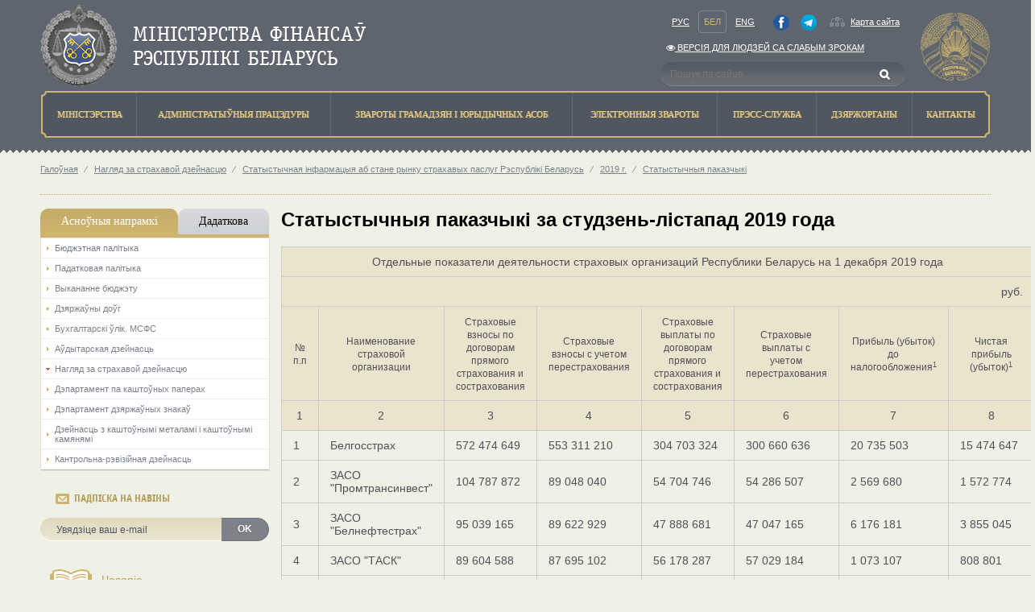

--- FILE ---
content_type: text/html; charset=utf-8
request_url: https://www.minfin.gov.by/be/supervision/stat/2019/stat/1b4b866e07874f0d.html
body_size: 43076
content:
<!DOCTYPE html>
<html lang="be">
<head>
    <meta http-equiv="X-UA-Compatible" content="IE=Edge" />
    <script src="/Scripts/vendors/jquery/jquery-1.9.1.js"></script>
<script src="/Scripts/vendors/jquery/jquery.ajaxform.js"></script>
<script src="/Scripts/vendors/jquery/jquery.cookie.js"></script>
<script src="/Scripts/vendors/jquery/jquery.unobtrusive-ajax.js"></script>

    <script src="/Scripts/vendors/jquery/jquery-ui-1.9.2.js"></script>
<script src="/Scripts/vendors/jquery/jquery.ui.datepicker-en.js"></script>
<script src="/Scripts/vendors/jquery/jquery.ui.datepicker-be.js"></script>
<script src="/Scripts/vendors/jquery/jquery.ui.datepicker-ru.js"></script>
<script src="/Scripts/vendors/jquery/jquery.ui.timepicker.addon.js"></script>
<script src="/Scripts/vendors/jquery/jquery.ui.timepicker.addon-ru.js"></script>

    <script src="/Scripts/vendors/bootstrap/bootstrap.js"></script>
<script src="/Scripts/vendors/modernizr/modernizr-2.8.3.js"></script>
<script src="/Scripts/vendors/alertify/alertify.source.js"></script>
<script src="/Scripts/vendors/globalize/globalize.js"></script>
<script src="/Scripts/vendors/globalize/globalize.culture.ru-RU.js"></script>
<script src="/Scripts/local/minfin.js"></script>
<script src="/Scripts/local/video-player.js"></script>
<script src="/scripts/vendors/fotorama/fotorama.js"></script>
<script src="/scripts/vendors/highcharts/highstock.js"></script>
<script src="/scripts/vendors/highcharts/highcharts-defaults.js"></script>
<script src="/scripts/vendors/typeahead.js/typeahead.bundle.min.js"></script>
<script src="/scripts/vendors/bootstrap-tagsinput/bootstrap-tagsinput.js"></script>

    <script src="/Scripts/vendors/jquery/jquery.validate.js"></script>
<script src="/Scripts/vendors/jquery/jquery.validate.unobtrusive.js"></script>
<script src="/Scripts/vendors/jquery/jquery.unobtrusive-ajax.js"></script>
<script src="/Scripts/vendors/globalize/datetime.validator.js"></script>

<meta charset="utf-8" />
<meta http-equiv="X-UA-Compatible" content="IE=edge">
<title>
    Статыстычныя паказчыкі за студзень-лістапад 2019 года - Міністэрства фінансаў Рэспублікі Беларусь

</title>
<link rel="shortcut icon" type="image/x-icon" href="/favicon.ico" />
<link href="https://www.minfin.gov.by/ru/supervision/stat/2019/stat/1b4b866e07874f0d.html" hreflang="ru" rel="alternate"></link>
<link href="https://www.minfin.gov.by/be/supervision/stat/2019/stat/1b4b866e07874f0d.html" hreflang="be" rel="alternate"></link>
<link title="Міністэрства фінансаў Рэспублікі Беларусь: Навіны" type="application/rss+xml" rel="alternate" href="/public/be/rss/" />

<link href="/Content/styles/bootstrap/bootstrap.css" rel="stylesheet" />
<link href="/Content/styles/bootstrap/bootstrap-noresponsive.css" rel="stylesheet" />
<link href="/Content/styles/bootstrap/bootstrap-datetimepicker.min.css" rel="stylesheet" />
<link href="/Content/styles/font-awesome/font-awesome.css" rel="stylesheet" />
<link href="/Content/styles/jqueryui/custom-theme/jquery-ui-1.10.3.custom.css" rel="stylesheet" />
<link href="/Content/styles/jqGrid/ui.jqgrid.css" rel="stylesheet" />
<link href="/Content/styles/jqGrid/ui.jqgrid.custom.css" rel="stylesheet" />
<link href="/Content/styles/select2/select2.css" rel="stylesheet" />
<link href="/Content/styles/select2/select2-bootstrap.css" rel="stylesheet" />
<link href="/Content/styles/datepicker.css" rel="stylesheet" />
<link href="/Content/styles/alertify/alertify.core.css" rel="stylesheet" />
<link href="/Content/styles/alertify/alertify.default.css" rel="stylesheet" />
<link href="/Content/styles/alertify/alertify.bootstrap.css" rel="stylesheet" />
<link href="/Scripts/vendors/jstree/themes/default/style.css" rel="stylesheet" />
<link href="/Scripts/vendors/fotorama/fotorama.css" rel="stylesheet" />
<link href="/Scripts/vendors/fotorama/fotorama-custom.css" rel="stylesheet" />
<link href="/Scripts/vendors/jstree/jstree-multiline.css" rel="stylesheet" />
<link href="/Content/styles/fromBELVEB/UserProfile.css" rel="stylesheet" />
<link href="/Content/styles/fromCIRC/Templates.css" rel="stylesheet" />
<link href="/Scripts/vendors/bootstrap-tagsinput/bootstrap-tagsinput.min.css" rel="stylesheet">
<link href="/Scripts/vendors/typeahead.js/typeahead.styling.min.css" rel="stylesheet">
    <link href="/Content/styles/minfin/minfin.css" rel="stylesheet" />
    <link href="/Content/styles/minfin/contacts.css" rel="stylesheet">
</head>
<body>
    <header style="-moz-min-width: 1150px; -ms-min-width: 1150px; -o-min-width: 1150px; -webkit-min-width: 1150px; min-width: 1150px">

<style>
    #header-container .row {
        margin-bottom: 0;
    }

    .special-version {
        padding: 0 !important;
    }
</style>

<div class="container" id="header-container">
    <div class="row">
        <div class="col-xs-12">
            <span class="logo pull-left">
                <a href="/be/">
                    <img src="/Content/img/logo_be.png" alt="Міністэрства фінансаў Рэспублікі Беларусь" />
                </a>
            </span>
            <div class="b-nav pull-right">
                <div class="row">
                    <div class="col-xs-12">
                        <div class="row">
                            <div class="col-xs-9">
                                <div class="navside" style="padding-right: 7px;display: flex;justify-content: space-between;padding-bottom: 2px">
                                    <div class="lang">
                                        <a class="navside_item" href="/ru/supervision/stat/2019/stat/1b4b866e07874f0d.html">Рус</a>
                                        <a class="current navside_item" href="/be/supervision/stat/2019/stat/1b4b866e07874f0d.html">Бел</a>
                                        <a class="navside_item" href="/en/supervision/stat/2019/stat/1b4b866e07874f0d.html">Eng</a>
                                    </div>
                                    <div>
                                            <a href="https://www.facebook.com/people/%D0%9C%D0%B8%D0%BD%D0%B8%D1%81%D1%82%D0%B5%D1%80%D1%81%D1%82%D0%B2%D0%BE-%D1%84%D0%B8%D0%BD%D0%B0%D0%BD%D1%81%D0%BE%D0%B2-%D0%A0%D0%B5%D1%81%D0%BF%D1%83%D0%B1%D0%BB%D0%B8%D0%BA%D0%B8-%D0%91%D0%B5%D0%BB%D0%B0%D1%80%D1%83%D1%81%D1%8C/100064789416035/" class="navside_item" style="height: 20px;;padding-right: 1px;" target="_blank"><img alt="facebook" src="/Content/img/facebook.png" style="height: 20px" /></a>
                                    </div>
                                    <div>
                                            <a href="https://t.me/minfinrb/" class="navside_item" style="height: 20px;  padding-left: 1px;" target="_blank"><img alt="telegram" src="/Content/img/telegram.png" style="height: 20px;" /></a>
                                    </div>
                                    <div class="">
                                        <a href="/public/be/home/sitemap/" class="map">Карта сайта</a>
                                       
                                    </div>
                                </div>
                            </div>
                        </div>
                            <div class="row">
                                <div class="col-xs-9" style="padding-bottom: 4px">
                                    <div class="navside special-version">
                                        <a class="navside_item" href="/special/be/"><i class="fa fa-eye" aria-hidden="true"></i> Версiя для людзей са слабым зрокам</a>
                                    </div>
                                </div>
                            </div>
                        <div class="row">
                            <div class="col-xs-9">
                                <div class="b-search">
<form action="/public/be/search/" method="get">                                        <input type="search" value="" class="search-control" placeholder="Пошук па сайце" name="q" pattern="[^<>]*" />
                                        <input class="submit" type="submit" value="" />
</form>                                </div>
                            </div>
                        </div>
                    </div>
                </div>
            </div>
        </div>
        <div class="col-xs-12">
            <div class="menu">
<table class="b-header_menu_table">
    <tr>
                <td class="">
                    <a href="/be/ministry/" title="Мiнiстэрства">
                        <span>Мiнiстэрства</span>
                    </a>
                </td>
                <td class="">
                    <a href="/be/administrative_procedures/" title="Адмiнiстратыўныя працэдуры">
                        <span>Адмiнiстратыўныя працэдуры</span>
                    </a>
                </td>
                <td class="">
                    <a href="/be/treatment/" title="Звароты грамадзян i юрыдычных асоб">
                        <span>Звароты грамадзян i юрыдычных асоб</span>
                    </a>
                </td>
                <td class="">
                    <a href="/be/treatmentnew/" title="Электронныя звароты">
                        <span>Электронныя звароты</span>
                    </a>
                </td>
                <td class="">
                    <a href="/be/press_service/" title="Прэсс-служба">
                        <span>Прэсс-служба</span>
                    </a>
                </td>
                <td>
                    <a href="http://president.gov.by/be/gosorgany" title="Дзяржорганы">
                        <span>Дзяржорганы</span>
                    </a>
                </td>
                <td class="">
                    <a href="/be/contact/" title="Кантакты">
                        <span>Кантакты</span>
                    </a>
                </td>
    </tr>
</table>
            </div>
        </div>
    </div>
</div>
<div class="l-header_triangle"></div>
    </header>
    <div class="container l-body">
        
        <p class="crumbs">
                            <a href="/be/">Галоўная</a>
                        <span> ⁄</span>
                                <a href="/be/supervision/">Нагляд за страхавой дзейнасцю</a>
                        <span> ⁄</span>
                                <a href="/be/supervision/stat/">Статыстычная інфармацыя аб стане рынку страхавых паслуг Рэспублікі Беларусь</a>
                        <span> ⁄</span>
                                <a href="/be/supervision/stat/2019/">2019 г.</a>
                        <span> ⁄</span>
                                <a href="/be/supervision/stat/2019/stat/">Статыстычныя паказчыкі</a>
        </p>

    </div>
    <div class="container main-content relative" style="min-height: 600px;-moz-min-width: 1150px; -ms-min-width: 1150px; -o-min-width: 1150px; -webkit-min-width: 1150px; min-width: 1150px;">
        <div class="row">
            <div class="col-xs-3">
<div class="leftmenu-tabs">
    <ul class="nav nav-tabs nav-justified" role="tablist">
            <li class="active">
                <a class="text-center" href="#150" role="tab" data-toggle="tab">Асноўныя напрамкi</a>
            </li>
            <li class="">
                <a class="text-center" href="#143" role="tab" data-toggle="tab">Дадаткова</a>
            </li>
    </ul>
    <div class="tab-content">
            <div class="tab-pane active" id="150">
                    <ul class="list-unstyled tab-list">
                        <li class="">
                                    <a href="/be/budgetary_policy/">
                                        Бюджэтная палiтыка
                                    </a>
                        </li>
                    </ul>
                    <ul class="list-unstyled tab-list">
                        <li class="">
                                    <a href="/be/tax_policy/">
                                        Падатковая палітыка
                                    </a>
                        </li>
                    </ul>
                    <ul class="list-unstyled tab-list">
                        <li class="">
                                    <a href="/be/budget_execution/">
                                        Выкананне бюджэту
                                    </a>
                        </li>
                    </ul>
                    <ul class="list-unstyled tab-list">
                        <li class="">
                                    <a href="/be/public_debt/">
                                        Дзяржаўны доўг
                                    </a>
                        </li>
                    </ul>
                    <ul class="list-unstyled tab-list">
                        <li class="">
                                    <a href="/be/accounting/">
                                        Бухгалтарскі ўлік. МСФС
                                    </a>
                        </li>
                    </ul>
                    <ul class="list-unstyled tab-list">
                        <li class="">
                                    <a href="/be/auditor_activities/">
                                        Аўдытарская дзейнасць
                                    </a>
                        </li>
                    </ul>
                    <ul class="list-unstyled tab-list">
                        <li class="open">
                                    <a href="/be/supervision/">
                                        Нагляд за страхавой дзейнасцю
                                    </a>
                        </li>
                    </ul>
                    <ul class="list-unstyled tab-list">
                        <li class="">
                                    <a href="/be/securities_department/">
                                        Дэпартамент па каштоўных паперах
                                    </a>
                        </li>
                    </ul>
                    <ul class="list-unstyled tab-list">
                        <li class="">
                                    <a href="/be/gosznak/">
                                        Дэпартамент дзяржаўных знакаў
                                    </a>
                        </li>
                    </ul>
                    <ul class="list-unstyled tab-list">
                        <li class="">
                                    <a href="/be/activities_jewels/">
                                        Дзейнасць з каштоўнымі металамі і каштоўнымі камянямі
                                    </a>
                        </li>
                    </ul>
                    <ul class="list-unstyled tab-list">
                        <li class="">
                                    <a href="/be/auditing_activities/">
                                        Кантрольна-рэвізійная дзейнасць
                                    </a>
                        </li>
                    </ul>
            </div>
            <div class="tab-pane " id="143">
                    <ul class="list-unstyled tab-list">
                        <li class="">
                                    <a href="/be/sdds/">
                                        Спецыяльны стандарт распаўсюджвання дадзеных
                                    </a>
                        </li>
                    </ul>
                    <ul class="list-unstyled tab-list">
                        <li class="">
                                    <a href="/be/gfs/">
                                        Статыстыка дзаржаўных фінансаў
                                    </a>
                        </li>
                    </ul>
                    <ul class="list-unstyled tab-list">
                        <li class="">
                                    <a href="/be/show/">
                                        Дзейнасць па арганізацыі і правядзенню латарэй і электронных інтээрактыўных гульняў
                                    </a>
                        </li>
                    </ul>
                    <ul class="list-unstyled tab-list">
                        <li class="">
                                    <a href="/be/articles_inner/">
                                        Інструкцыя аб працы з электроннымі дакументамі ў АСФР
                                    </a>
                        </li>
                    </ul>
                    <ul class="list-unstyled tab-list">
                        <li class="">
                                <a href="https://pravo.by/document/?guid=2012&amp;oldDoc=2011-3/2011-3(020-026).pdf&amp;oldDocPage=1">
                                    Дырэктыва Прэзідэнта Рэспублікі Беларусь ад 31 снежня 2010 г. №4 &#171;Аб развіцці прадпрымальніцкай ініцыятывы і стымуляванні дзелавой актыўнасці ў Рэспубліцы Беларусь&#187;
                                </a>
                        </li>
                    </ul>
                    <ul class="list-unstyled tab-list">
                        <li class="">
                                <a href="https://pravo.by/document/?guid=12551&amp;p0=P924v0005">
                                    Канцэпцыя нацыянальнай бяспекі Рэспублікі Беларусь
                                </a>
                        </li>
                    </ul>
                    <ul class="list-unstyled tab-list">
                        <li class="">
                                    <a href="/be/report/">
                                        Рэалiзацыя праектаў па рэфармаваннi сiстэмы кiравання госфiнансамi Рэспублiкi Беларусь
                                    </a>
                        </li>
                    </ul>
                    <ul class="list-unstyled tab-list">
                        <li class="">
                                    <a href="/be/forms/">
                                        Пералік форм ведамаснай справаздачнасці (ТНПА)
                                    </a>
                        </li>
                    </ul>
                    <ul class="list-unstyled tab-list">
                        <li class="">
                                    <a href="/be/typical_violations_law/">
                                        Тыповыя парушэнні заканадаўства
                                    </a>
                        </li>
                    </ul>
                    <ul class="list-unstyled tab-list">
                        <li class="">
                                <a href="http://minjust.gov.by/ru/egr/registration-and-liquidation/publication/db/">
                                    Звесткі аб ліквідацыі суб&#39;ектаў гаспадарання
                                </a>
                        </li>
                    </ul>
                    <ul class="list-unstyled tab-list">
                        <li class="">
                                <a href="https://bankrot.gov.by/">
                                    Адзіны дзяржаўны рэестр звестак аб банкруцтве
                                </a>
                        </li>
                    </ul>
                    <ul class="list-unstyled tab-list">
                        <li class="">
                                    <a href="/be/uslugi/">
                                        Электронныя паслугі
                                    </a>
                        </li>
                    </ul>
                    <ul class="list-unstyled tab-list">
                        <li class="">
                                    <a href="/be/prev_inc_leg/">
                                        Прадухіленне легалізацыі даходаў, атрыманых злачынным шляхам, фінансавання тэрарыстычнай дзейнасці і фінансавання распаўсюджвання зброі масавага паражэння (ПАД / ФТ)
                                    </a>
                        </li>
                    </ul>
            </div>
    </div>
</div>


<div class="widget subscribe">
    <p class="widget-heading">Падпіска на навіны</p>
    <div class="row">
        <div class="col-xs-12">
<form action="/public/be/subscription/" method="post">                <div class="input-group">
                    <input class="form-control" type="email" name="email" placeholder="Увядзіце ваш e-mail" />
                    <span class="input-group-btn">
                        <button type="submit" class="btn btn-primary">OK</button>
                    </span>
                </div>
</form>        </div>
    </div>
</div>


    <div class="left-banners">
            <div style="display: flex;               /* establish flex container */
    align-items: center;" class="left-banner clearfix">
                <a style="float: left; width: 60px;">
                    <img class="banner-image" alt="" />
                    
                </a>
                
                <a style="float:left;padding-left:0px; width: 300px;">

                    
                </a>
            </div>
            <div style="display: flex;               /* establish flex container */
    align-items: center;" class="left-banner clearfix">
                <a style="float: left; width: 60px;" href="/be/journal/">
                    <img  src="\Content\img\left_banners\left_ban1.png" class="banner-image" alt="" />
                    
                </a>
                
                <a style="float:left;padding-left:0px; width: 300px;" href="/be/journal/">

                    Часопіс<br>«Фінансы, Улік, Аўдыт»
                </a>
            </div>
            <div style="display: flex;               /* establish flex container */
    align-items: center;" class="left-banner clearfix">
                <a style="float: left; width: 60px;" href="/be/center_excellence/">
                    <img  src="\Content\img\left_banners\left_uc.png" class="banner-image" alt="" />
                    
                </a>
                
                <a style="float:left;padding-left:0px; width: 300px;" href="/be/center_excellence/">

                    Цэнтр павышэння кваліфікацыі
                </a>
            </div>
            <div style="display: flex;               /* establish flex container */
    align-items: center;" class="left-banner clearfix">
                <a style="float: left; width: 60px;" href="https://t.me/minfinrb/">
                    <img  src="\Content\img\left_banners\qrcode_small.png" class="banner-image" alt="" />
                    
                </a>
                
                <a style="float:left;padding-left:0px; width: 300px;" href="https://t.me/minfinrb/">

                    Telegram-канал Мінфін Беларусі
                </a>
            </div>
    </div>

            </div>
            <div class="col-xs-9">



                


<style>
    /*.document p { margin: 0!important; }*/
    .document p:not(.publishDate) + p, .document p + table {
        margin-top: 17px !important;
    }

    .video-controls {
        margin-top: 17px;
        margin-bottom: 17px;
    }

    .border_yes, .border_yes td, .border_yes th, .border_yes tr {
        border: 1px solid #cccdc7 !important;
    }
</style>

<link href="/Scripts/vendors/video-js/video-js.css" rel="stylesheet">
<script src="/Scripts/vendors/video-js/video.js"></script>
<link href="/Content/styles/minfin/calculatorPage/Calc.css" rel="stylesheet" />

<h1>Статыстычныя паказчыкі за студзень-лістапад 2019 года</h1>
<div itemscope itemtype="http://schema.org/CreativeWork" class="document" >
    <meta itemprop="inLanguage" content="be" />
    <time itemprop="datePublished" class="hidden" datetime="2020-01-09T15:41:00"></time>
    <div class="extent clearfix">
        <div itemprop="text">
            <div class="document-content">
                                                <table class="border_yes" border="1" cellpadding="0" cellspacing="0" class="border_yes">
	<tbody>
		<tr align="center" bgcolor="#eae3cd">
			<td colspan="8">Отдельные показатели деятельности страховых организаций Республики Беларусь на 1 декабря 2019 года</td>
		</tr>
		<tr align="right" bgcolor="#eae3cd">
			<td colspan="8">руб.</td>
		</tr>
		<tr align="center" bgcolor="#eae3cd">
			<td><span style="font-size: smaller">№ п.п</span></td>
			<td><span style="font-size: smaller">Наименование страховой организации</span></td>
			<td><span style="font-size: smaller">Страховые взносы по договорам прямого страхования и сострахования</span></td>
			<td><span style="font-size: smaller">Страховые взносы с учетом перестрахования</span></td>
			<td><span style="font-size: smaller">Страховые выплаты по договорам прямого страхования и сострахования</span></td>
			<td><span style="font-size: smaller">Страховые выплаты с учетом перестрахования</span></td>
			<td><span style="font-size: smaller">Прибыль (убыток) до налогообложения<sup>1</sup></span></td>
			<td><span style="font-size: smaller">Чистая прибыль (убыток)<sup>1</sup></span></td>
		</tr>
		<tr align="center" bgcolor="#eae3cd">
			<td>1</td>
			<td>2</td>
			<td>3</td>
			<td>4</td>
			<td>5</td>
			<td>6</td>
			<td>7</td>
			<td>8</td>
		</tr>
		<tr>
			<td align="left">1</td>
			<td>Белгосстрах</td>
			<td>572&nbsp;474&nbsp;649</td>
			<td>553&nbsp;311&nbsp;210</td>
			<td>304&nbsp;703&nbsp;324</td>
			<td>300&nbsp;660&nbsp;636</td>
			<td>20&nbsp;735&nbsp;503</td>
			<td>15&nbsp;474&nbsp;647</td>
		</tr>
		<tr>
			<td align="left">2</td>
			<td>ЗАСО &quot;Промтрансинвест&quot;</td>
			<td>104 787 872</td>
			<td>89 048 040</td>
			<td>54 704 746</td>
			<td>54 286 507</td>
			<td>2 569 680</td>
			<td>1 572 774</td>
		</tr>
		<tr>
			<td align="left">3</td>
			<td>ЗАСО &quot;Белнефтестрах&quot;</td>
			<td>95 039 165</td>
			<td>89 622 929</td>
			<td>47 888 681</td>
			<td>47 047 165</td>
			<td>6 176 181</td>
			<td>3 855 045</td>
		</tr>
		<tr>
			<td align="left">4</td>
			<td>ЗАСО &quot;ТАСК&quot;</td>
			<td>89 604 588</td>
			<td>87 695 102</td>
			<td>56 178 287</td>
			<td>57 029 184</td>
			<td>1 073 107</td>
			<td>808 801</td>
		</tr>
		<tr>
			<td align="left">5</td>
			<td>&quot;Белэксимгарант&quot;</td>
			<td>70 426 597</td>
			<td>54 925 849</td>
			<td>30 931 308</td>
			<td>22 857 913</td>
			<td>28 686 062</td>
			<td>16 569 769</td>
		</tr>
		<tr>
			<td align="left">6</td>
			<td>СООО &quot;Белкоопстрах&quot;</td>
			<td>33 289 323</td>
			<td>30 901 509</td>
			<td>17 505 037</td>
			<td>19 675 870</td>
			<td>1 405 007</td>
			<td>883 877</td>
		</tr>
		<tr>
			<td align="left">7</td>
			<td>ЗАО &quot;СК&quot;Белросстрах&quot;</td>
			<td>33 253 488</td>
			<td>33 047 687</td>
			<td>18 590 179</td>
			<td>18 720 254</td>
			<td>&nbsp;(12 735)</td>
			<td>&nbsp;(29 201)</td>
		</tr>
		<tr>
			<td align="left">8</td>
			<td>СБА ЗАСО &quot;Купала&quot;</td>
			<td>21 480 870</td>
			<td>17 999 815</td>
			<td>8 608 690</td>
			<td>6 480 401</td>
			<td>5 511 213</td>
			<td>4 668 437</td>
		</tr>
		<tr>
			<td align="left">9</td>
			<td>ЗАСО &quot;Имклива Иншуранс&quot;</td>
			<td>19 910 453</td>
			<td>20 024 551</td>
			<td>4 856 177</td>
			<td>4 858 041</td>
			<td>5 108 621</td>
			<td>3 935 514</td>
		</tr>
		<tr>
			<td align="left">10</td>
			<td>ЗАО &quot;СК &quot;ЭРГО&quot;</td>
			<td>19 697 576</td>
			<td>20 750 495</td>
			<td>12 759 172</td>
			<td>14 038 224</td>
			<td>&nbsp;(361 671)</td>
			<td>&nbsp;(361 671)</td>
		</tr>
		<tr>
			<td align="left">11</td>
			<td>ЗАСО &quot;КЕНТАВР&quot;</td>
			<td>13 316 801</td>
			<td>13 619 512</td>
			<td>9 330 777</td>
			<td>9 883 982</td>
			<td>194 532</td>
			<td>200 064</td>
		</tr>
		<tr>
			<td align="left">12</td>
			<td>УСП &quot;БелВЭБ Страхование&quot;</td>
			<td>11 098 666</td>
			<td>11 410 928</td>
			<td>6 379 672</td>
			<td>7 377 646</td>
			<td>1 154 172</td>
			<td>858 468</td>
		</tr>
		<tr>
			<td align="left">13</td>
			<td>ЗСАО &quot;Ингоcстрах&quot;</td>
			<td>8 185 160</td>
			<td>7 710 960</td>
			<td>5 244 619</td>
			<td>5 114 544</td>
			<td>&nbsp;(348 984)</td>
			<td>&nbsp;(326 309)</td>
		</tr>
		<tr>
			<td align="left">14</td>
			<td>РУП &quot;Белорусская национальная перестраховочная организация&quot;</td>
			<td>876 411</td>
			<td>45 961 600</td>
			<td>&minus;</td>
			<td>22 424 111</td>
			<td>15 089 198</td>
			<td>10 648 205</td>
		</tr>
		<tr>
			<td align="left">15</td>
			<td>ЗАСО &quot;Дельта Страхование&quot;<sup>2</sup></td>
			<td>&minus;</td>
			<td>&minus;</td>
			<td>&minus;</td>
			<td>&minus;</td>
			<td>&minus;</td>
			<td>&minus;</td>
		</tr>
		<tr>
			<td align="left">16</td>
			<td>ОАСО &quot;Би энд Би иншуренс Ко&quot;<sup>3</sup></td>
			<td>&minus;</td>
			<td>&minus;</td>
			<td>&minus;</td>
			<td>&minus;</td>
			<td>&minus;</td>
			<td>&minus;</td>
		</tr>
		<tr>
			<td align="left">17</td>
			<td>РДУСП &quot;Стравита&quot;</td>
			<td>107 033 334</td>
			<td>107 033 334</td>
			<td>41 914 028</td>
			<td>41 914 028</td>
			<td>1 149 858</td>
			<td>1 139 580</td>
		</tr>
		<tr>
			<td align="left">18</td>
			<td>СООО &quot;Приорлайф&quot;</td>
			<td>47 053 808</td>
			<td>47 053 808</td>
			<td>19 843 225</td>
			<td>19 843 225</td>
			<td>1 767 193</td>
			<td>1 767 193</td>
		</tr>
		<tr>
			<td align="left">19</td>
			<td>ОАСО &quot;МЕГА ПОЛИС&quot;<sup>4</sup></td>
			<td>&minus;</td>
			<td>&minus;</td>
			<td>&minus;</td>
			<td>&minus;</td>
			<td>&nbsp;(1&nbsp;107&nbsp;676)</td>
			<td>&nbsp;(1&nbsp;107&nbsp;676)</td>
		</tr>
		<tr>
			<td align="left">20</td>
			<td>ОАСО &quot;Пенсионные гарантии&quot;<sup>5</sup></td>
			<td>&minus;</td>
			<td>&minus;</td>
			<td>&minus;</td>
			<td>&minus;</td>
			<td>&minus;</td>
			<td>&minus;</td>
		</tr>
	</tbody>
</table>

<p align="justify"><sup>1</sup> Отрицательные числовые значения показателей указаны в круглых скобках.</p>


<p align="justify"><sup>2</sup> 1 июня 2019 г. акционерами ЗАСО &laquo;Дельта Страхование&raquo; принято решение о ликвидации.</p>

<p align="justify"><sup>3</sup> С 3 апреля 2019 г. вступило в силу решение экономического суда г. Минска от 6 февраля 2019 г. №5-26/2019М о ликвидации ОАСО &laquo;Би энд Би иншуренс Ко&raquo;.</p>

<p align="justify"><sup>4</sup> С 13 марта 2017 г. находится в процессе ликвидации.</p>

<p align="justify"><sup>5</sup> 1 мая 2019 г. акционерами ОАСО &laquo;Пенсионные гарантии&raquo; принято решение о ликвидации.</p>

            </div>
            
        </div>
    </div>
    
</div>
<a class="print text-muted special-btn" href="/be/supervision/stat/2019/stat/1b4b866e07874f0d.html?version=print" target="_blank">версія для друку</a>

<script>
    var sectionPath = "/contact/";
    if (location.href.indexOf(sectionPath) > -1 && location.href.indexOf(sectionPath) + sectionPath.length == location.href.length) {
        $('.document').css("overflow-x", "");
    }
</script>

            </div>
        </div>
    </div>
    <footer style="-moz-min-width: 1150px; -ms-min-width: 1150px; -o-min-width: 1150px; -webkit-min-width: 1150px; min-width: 1150px; -ms-width: 100%; -o-width: 100%; -webkit-width: 100%; width: 100%; bottom: 0;">
<div class="l-slider">
    <div class="container">
<div class="footer-banners">
    <div class="l-slider_item pull-left">       
            <a href="http://www.president.gov.by/be">
        <img src="/Content/img/banners_gos/president_b.png" />
    </a>

    </div>
    <div class="l-slider_item pull-left">
            <a href="https://www.government.by/be">
        <img src="/Content/img/banners_gos/sovmin_b.png" />
    </a>

    </div>
    <div class="b-slider">
        <div class="b-slider__i">
            <a href="javascript:void(0);" class="larr pull-left"></a>
            <a href="javascript:void(0);" class="rarr pull-right"></a>
            <div class="b-slider__body">
                <ul class="b-slider__body__i list-inline">
                        <li class="sb__item pull-left">
                            <a href="https://president.gov.by/be/events/2026-god-ab-auleny-godam-belaruskaj-zancyny">
                                <img src="/upload/banners_gos/god_2026_be.png" />
                            </a>
                        </li>
                        <li class="sb__item pull-left">
                            <a href="https://epfr.gov.by">
                                <img src="/upload/banners_gos/epfr_.png" />
                            </a>
                        </li>
                        <li class="sb__item pull-left">
                            <a href="https://www.mpt.gov.by/be/biometricheskie-dokumenty">
                                <img src="/upload/banners_gos/passport_be.png" />
                            </a>
                        </li>
                        <li class="sb__item pull-left">
                            <a href="https://mvd.gov.by/ru/news/7021">
                                <img src="/upload/banners_gos/cybersecurity_be.png" />
                            </a>
                        </li>
                        <li class="sb__item pull-left">
                            <a href="http://fingramota.by/be">
                                <img src="/upload/banners_gos/fingram_be.png" />
                            </a>
                        </li>
                        <li class="sb__item pull-left">
                            <a href="https://eec.eaeunion.org/comission/department/dep_stat/union_stat">
                                <img src="/upload/banners_gos/eec_be.png" />
                            </a>
                        </li>
                        <li class="sb__item pull-left">
                            <a href="http://gki.gov.by/ru/auction/">
                                <img src="/upload/banners_gos/gki_bd_ru.png" />
                            </a>
                        </li>
                        <li class="sb__item pull-left">
                            <a href="/be/public_debt/bonds/">
                                <img src="/Content/img/banners_gos/oblig_b.png" />
                            </a>
                        </li>
                        <li class="sb__item pull-left">
                            <a href="http://www.investinbelarus.by/by/">
                                <img src="/Content/img/banners_gos/naip_b.png" />
                            </a>
                        </li>
                        <li class="sb__item pull-left">
                            <a href="http://www.belarus.by/by/">
                                <img src="/Content/img/banners_gos/belarusby_b.png" />
                            </a>
                        </li>
                        <li class="sb__item pull-left">
                            <a href="/be/uslugi/">
                                <img src="/Content/img/banners_gos/yslygi_b.png" />
                            </a>
                        </li>
                        <li class="sb__item pull-left">
                            <a href="https://pravo.by">
                                <img src="/Content/img/banners_gos/pravoby.png" />
                            </a>
                        </li>
                        <li class="sb__item pull-left">
                            <a href="https://center.gov.by/be/">
                                <img src="/upload/banners_gos/nclli_be.png" />
                            </a>
                        </li>
                        <li class="sb__item pull-left">
                            <a href="/be/online/a6fd7108130da83e.html">
                                <img src="/Content/img/banners_gos/online_b.png" />
                            </a>
                        </li>
                        <li class="sb__item pull-left">
                            <a href="https://beg.by/">
                                <img src="/Content/img/banners_gos/strahovanie_b.png" />
                            </a>
                        </li>
                        <li class="sb__item pull-left">
                            <a href="http://www.ivcmf.by">
                                <img src="/Content/img/banners_gos/ivc_b.png" />
                            </a>
                        </li>
                        <li class="sb__item pull-left">
                            <a href="http://brrb.by">
                                <img src="/Content/img/banners_gos/bank_razvitiya_b.png" />
                            </a>
                        </li>
                        <li class="sb__item pull-left">
                            <a href="http://www.soyuz.by">
                                <img src="/Content/img/banners_gos/potal_soyuz_b.png" />
                            </a>
                        </li>
                </ul>
            </div>
        </div>
    </div>
</div>


    </div>
</div>

<div class="l-slider_triangle"></div>

<div class="footer-copy">
    <div class="h-page">
        <div class="row">
            <div class="col-xs-4">
                <span style="margin-top: 10px;">&copy;&nbsp;Міністэрства фінансаў Рэспублікі Беларусь,&nbsp;2000-2026.</span>
            </div>
            <div class="col-xs-4 text-center">
                        <!--Akavita counter start-->
                        <script type="text/javascript">
                            var AC_ID = 28164;
                            var AC_TR = false;
                            (function() {
                                var l = 'http://adlik.akavita.com/acode.js';
                                var t = 'text/javascript';
                                try {
                                    var h = document.getElementsByTagName('head')[0];
                                    var s = document.createElement('script');
                                    s.src = l;
                                    s.type = t;
                                    h.appendChild(s);
                                } catch (e) {
                                    document.write(unescape('%3Cscript src="' + l + '" type="' + t + '"%3E%3C/script%3E'));
                                }
                            })();
                        </script><span id="AC_Image"></span>
                        <noscript>
                            <a target='_blank' href='http://www.akavita.by/'>
                                <img src='http://adlik.akavita.com/bin/lik?id=28164&it=1'
                                     border='0' height='1' width='1' alt='Akavita'/>
                            </a>
                        </noscript>
                        <!--Akavita counter end-->
            </div>
            <div class="col-xs-4 text-right">
                <span class="developer"></span>
            </div>
        </div>
    </div>
</div>
    </footer>
    
    
</body>
</html>




<!-- Yandex.Metrika counter -->
<script type="text/javascript" >
    (function(m,e,t,r,i,k,a){m[i]=m[i]||function(){(m[i].a=m[i].a||[]).push(arguments)};
            m[i].l=1*new Date();
            for (var j = 0; j < document.scripts.length; j++) {if (document.scripts[j].src === r) { return; }}
            k=e.createElement(t),a=e.getElementsByTagName(t)[0],k.async=1,k.src=r,a.parentNode.insertBefore(k,a)})
        (window, document, "script", "https://mc.yandex.ru/metrika/tag.js", "ym");

    ym(95692452, "init", {
        clickmap:true,
        trackLinks:true,
        accurateTrackBounce:true,
        webvisor:true
    });
</script>
<noscript><div><img src="https://mc.yandex.ru/watch/95692452" style="position:absolute; left:-9999px;" alt="" /></div></noscript>
<!-- /Yandex.Metrika counter -->

--- FILE ---
content_type: text/css
request_url: https://www.minfin.gov.by/Content/styles/alertify/alertify.default.css
body_size: 2557
content:
/**
 * Default Look and Feel
 */
.alertify,
.alertify-log {
	font-family: sans-serif;
}
.alertify {
	background: #FFF;
	border: 10px solid #333; /* browsers that don't support rgba */
	border: 10px solid rgba(0,0,0,.7);
	border-radius: 8px;
	box-shadow: 0 3px 3px rgba(0,0,0,.3);
	-webkit-background-clip: padding;     /* Safari 4? Chrome 6? */
	   -moz-background-clip: padding;     /* Firefox 3.6 */
	        background-clip: padding-box; /* Firefox 4, Safari 5, Opera 10, IE 9 */
}
	.alertify-text {
		border: 1px solid #CCC;
		padding: 10px;
		border-radius: 4px;
	}
	/*.alertify-button {
		border-radius: 4px;
		color: #FFF;
		font-weight: bold;
		padding: 6px 15px;
		text-decoration: none;
		text-shadow: 1px 1px 0 rgba(0,0,0,.5);
		box-shadow: inset 0 1px 0 0 rgba(255,255,255,.5);
		background-image: -webkit-linear-gradient(top, rgba(255,255,255,.3), rgba(255,255,255,0));
		background-image:    -moz-linear-gradient(top, rgba(255,255,255,.3), rgba(255,255,255,0));
		background-image:     -ms-linear-gradient(top, rgba(255,255,255,.3), rgba(255,255,255,0));
		background-image:      -o-linear-gradient(top, rgba(255,255,255,.3), rgba(255,255,255,0));
		background-image:         linear-gradient(top, rgba(255,255,255,.3), rgba(255,255,255,0));
	}
	.alertify-button:hover,
	.alertify-button:focus {
		outline: none;
		background-image: -webkit-linear-gradient(top, rgba(0,0,0,.1), rgba(0,0,0,0));
		background-image:    -moz-linear-gradient(top, rgba(0,0,0,.1), rgba(0,0,0,0));
		background-image:     -ms-linear-gradient(top, rgba(0,0,0,.1), rgba(0,0,0,0));
		background-image:      -o-linear-gradient(top, rgba(0,0,0,.1), rgba(0,0,0,0));
		background-image:         linear-gradient(top, rgba(0,0,0,.1), rgba(0,0,0,0));
	}
	.alertify-button:focus {
		box-shadow: 0 0 15px #2B72D5;
	}
	.alertify-button:active {
		position: relative;
		box-shadow: inset 0 2px 4px rgba(0,0,0,.15), 0 1px 2px rgba(0,0,0,.05);
	}
		.alertify-button-cancel,
		.alertify-button-cancel:hover,
		.alertify-button-cancel:focus {
			background-color: #FE1A00;
			border: 1px solid #D83526;
		}
		.alertify-button-ok,
		.alertify-button-ok:hover,
		.alertify-button-ok:focus {
			background-color: #5CB811;
			border: 1px solid #3B7808;
		}*/

.alertify-log {
	background: #1F1F1F;
	background: rgba(0,0,0,.9);
	padding: 15px;
	border-radius: 4px;
	color: #FFF;
	text-shadow: -1px -1px 0 rgba(0,0,0,.5);
}
	.alertify-log-error {
		background: #FE1A00;
		background: rgba(254,26,0,.9);
	}
	.alertify-log-success {
		background: #5CB811;
		background: rgba(92,184,17,.9);
	}

--- FILE ---
content_type: text/css
request_url: https://www.minfin.gov.by/Content/styles/minfin/minfin.css
body_size: 34546
content:
@import "calculatorPage/DatePicker.css";
@font-face {
  font-family: 'officinasansc';
  font-style: normal;
  font-weight: normal;
  src: url('../../fonts/officinasansc-boldwebfont-webfont.eot');
  src: url('../../fonts/officinasansc-boldwebfont-webfont.eot?#iefix') format('embedded-opentype'), url('../../fonts/officinasansc-boldwebfont-webfont.woff') format('woff'), url('../../fonts/officinasansc-boldwebfont-webfont.ttf') format('truetype'), url('../../fonts/officinasansc-boldwebfont-webfont.svg#webfontfjbBliqi') format('svg');
}
body {
  font-size: 14px;
  font-family: Arial, Helvetica, sans-serif;
  background-color: #eff0e6;
  color: #000;
}
header {
  background-color: #5f656f;
}
.b-nav {
  background: url(../../img/gerb.png) no-repeat 323px 9px;
}
.l-body {
  padding-top: 4px;
}
.l-header_triangle {
  background: url(../../img/header-triangle.png) repeat-x 0 0;
}
.navside {
  line-height: 30px;
}
.navside_item {
  color: #fff;
  padding: 7px 6px;
  font: 11px Arial, Helvetica, sans-serif;
  border: 1px solid #5f656f;
}
.navside_item.current {
  color: #ceb46c;
  border: 1px solid #82878f;
}
.map {
  color: #fff;
  font: 11px/12px Arial, Helvetica, sans-serif;
  background: url('[data-uri]') /*../../img/map.png*/ no-repeat 0 0;
}
.banners {
  margin-top: 10px;
}
.banner-item {
  position: relative;
  height: 99px;
  background: url(../../img/b-banners_item_wrap.png) no-repeat 0 0;
  color: #fff;
}
.banner-item a {
  text-decoration: none;
}
.banner-item .banner-icon {
  background-position: 50% 50% !important;
  background-repeat: no-repeat !important;
  display: block;
  height: 99px;
  width: 102px;
  position: absolute;
  top: 0;
  left: 0;
}
.banner-item .banner-link {
  display: block;
  height: 100%;
  width: 100%;
  color: inherit;
}
.banner-item .banner-link:hover {
  text-decoration: none;
}
.banner-item .banner-text_wrap {
  display: block;
  position: relative;
  height: 99px;
  padding-left: 102px;
  vertical-align: middle;
  width: 100%;
  overflow: hidden;
  white-space: nowrap;
}
.banner-item .banner-text_wrap i {
  display: inline-block;
  height: 99px;
  width: 1px;
  margin-left: -5px;
  vertical-align: middle;
}
.banner-item .banner-text {
  display: inline-block;
  position: relative;
  vertical-align: middle;
  text-align: center;
  font: 12px Georgia, "Times New Roman", Times, serif;
  color: #fff;
  padding-right: 5px;
  overflow: hidden;
  white-space: normal;
  width: 100%;
}
.banner-item .banner-1 {
  /*background: url(../../img/banners/icon_1.png) no-repeat 0 0;*/
}
.banner-item .banner-2 {
  /*background: url(../../img/banners/icon_2.png) no-repeat 0 0;*/
}
.banner-item .banner-3 {
  /*background: url(../../img/banners/icon_3.png) no-repeat 0 0;*/
}
.banner-item .banner-4 {
  /*background: url(../../img/banners/icon_4.png) no-repeat 0 0;*/
}
.ban_tl,
.ban_tr,
.ban_br,
.ban_bl {
  position: absolute;
  width: 9px;
  height: 9px;
  display: block;
  z-index: 20;
}
.ban_tl {
  top: -3px;
  left: -3px;
  background: url(../../img/ban_tl.png) no-repeat 0 0;
}
.ban_tr {
  top: -3px;
  right: -3px;
  background: url(../../img/ban_tr.png) no-repeat 0 0;
}
.ban_br {
  bottom: -3px;
  right: -3px;
  background: url(../../img/ban_br.png) no-repeat 0 0;
}
.ban_bl {
  bottom: -3px;
  left: -3px;
  background: url(../../img/ban_bl.png) no-repeat 0 0;
}
.crumbs {
  border-bottom-color: #cdb36b;
  font: 11px Arial, Helvetica, sans-serif;
  color: #7c8189;
}
.crumbs a {
  font: 11px/41px Arial, Helvetica, sans-serif;
  color: #7c8189;
}
.crumbs span {
  margin: 0 6px;
}
.leftmenu-tabs .nav-tabs {
  margin-bottom: 0;
}
.leftmenu-tabs .tab-content {
  background-color: #fff;
  border-color: #dfe0d7;
  overflow: hidden;
}
.leftmenu-tabs .tab-content > .tab-pane {
  border-bottom-color: #c1c2ba;
}
.b-search .search-control {
  display: block;
  width: 100%;
  padding: 0 28px 0 12px;
  height: 30px;
  border-left: 0;
  border-top: 0;
  border-right: 0;
  border-radius: 20px;
}
.b-search .submit {
  display: block;
  position: absolute;
  width: 15px;
  height: 15px;
  right: 25px;
  top: 9px;
  cursor: pointer;
}
.tab-list .opened a {
  background: url(../../img/inner-menu_opened.png) no-repeat 6px 50% #eae3cd !important;
}
.tab-list .open a {
  background: url(../../img/down_arr.png) no-repeat 5px 50% !important;
}
.list-date {
  overflow: hidden;
  margin: 15px 0 0 0;
  font: 14px Georgia, "Times New Roman", Times, serif;
}
.list-date i {
  display: inline-block;
  font-style: normal;
  color: #fff;
  background-color: #ceb46c;
  text-align: center;
  border-radius: 4px;
  margin-right: 4px;
  padding: 7px;
}
.list-date b {
  color: #b49a53;
  font-weight: inherit;
}
.list-item_news {
  border-bottom-color: #cdb36b;
  padding-top: 15px;
  text-align: justify;
  padding-bottom: 15px;
}
.line {
  line-height: 28px;
}
@media (min-width: 1280px) {
  .line {
    line-height: 33px;
  }
}
.line a {
  margin-left: 8px;
}
.archive,
.rss {
  padding-left: 23px;
  text-decoration: underline;
}
.archive {
  background: url(../../img/index_archive.png) no-repeat 0 0;
}
.rss {
  background: url(../../img/index_rss.png) no-repeat 0 0;
}
.footer-banners {
  width: 1050px;
  padding: 0 50px;
  margin: 0 auto;
}
.footer-copy {
  background-color: #d5c8a7;
}
.footer-copy span {
  color: #fff;
  font-size: 12px;
  line-height: 25px;
}
.footer-copy .info {
  color: #7c8189;
  font-size: 11px;
}
.footer-copy .info .counter {
  border: 1px solid #b1ac9d;
  font-size: inherit;
  color: inherit;
}
.left-banner {
  margin-bottom: 10px;
}
.left-banner a {
  color: #c1a14b;
  display: block;
  padding-left: 76px;
}
.left-banner a img {
  margin-left: -64px;
  margin-right: 12px;
  float: left;
}
.left-banner a div {
  padding-top: 5px;
}
.menu_a {
  font-size: 12px;
  margin-bottom: 25px;
}
.menu_a a,
.menu_a span {
  color: #6e83c1;
}
.menu_a a {
  text-decoration: underline;
}
.menu_a a:hover {
  text-decoration: none;
}
.document {
  color: #505156;
}
.document ul li {
  background: url(../../img/bul-print.png) no-repeat 0 50%;
}
.document p {
  font-size: 14px;
  line-height: 18px;
}
.print {
  padding-left: 20px;
  background: url(../../img/print.png) no-repeat 0 0;
  font-size: 11px;
  margin-bottom: 16px;
  margin-top: 16px;
  display: inline-block;
  text-decoration: underline;
}
.art-list article {
  border-bottom-color: #CDB36B;
}
.b-archive .l-archive {
  font: 12px/16px 'officinasansc', Arial, Helvetica, sans-serif;
  color: #82878f;
  background: url(../../img/inner_archive.png) no-repeat 0 0;
}
.b-annot {
  color: #6e83c1;
}
.add_file {
  background: url(../../img/clip.png) no-repeat 2px 47%;
}
.star {
  display: block;
  position: absolute;
  top: 12px;
  right: 12px;
  width: 7px;
  height: 5px;
  background: url(../../img/star.png) no-repeat 0 0;
}
.note {
  font-size: 11px;
}
.sorter {
  border: 1px solid #ddd;
}
@media (min-width: 768px) {
  .modal-lg {
    width: 100%;
  }
}
.b-search .search-control {
  border-bottom: 1px solid #82878f;
  background: url('[data-uri]') /*../../img/b-search.png*/ repeat-x 0 0;
  font: 12px Arial, Helvetica, sans-serif;
  color: #a0a3a7;
}
.b-search .submit {
  background: url(../../img/b-search_sub.png) no-repeat 0 0;
  border: 0;
}
.b-search_result .art-list li {
  border-bottom: 1px dotted #CDB36B;
}
.b-header_menu_table td {
  border-top: 2px solid #CEB46C;
  border-bottom: 2px solid #CEB46C;
}
.b-header_menu_table a {
  background-color: #515761;
  border-left: 1px dotted #71767C;
  color: #EDD592;
}
.b-header_menu_table a span {
  font: 11px Georgia, "Times New Roman", Times, serif;
  text-shadow: 1px 0 0 #B49C5A;
}
.b-header_menu_table td:first-child {
  border-left: 2px solid #CEB46C;
}
.b-header_menu_table td:first-child:before {
  background: url('[data-uri]') /*../../img/tl.png*/ no-repeat 0 0;
}
.b-header_menu_table td:first-child.active:before,
.b-header_menu_table td:first-child:hover:before {
  background: url('[data-uri]') /*../../img/tl_cur.png*/ no-repeat 0 0;
}
.b-header_menu_table td:last-child {
  border-right: 2px solid #CEB46C;
}
.b-header_menu_table td:last-child:after {
  background: url('[data-uri]') /*../../img/tr.png*/ no-repeat 0 0;
}
.b-header_menu_table td:last-child.active:after,
.b-header_menu_table td:last-child:hover:after {
  background: url('[data-uri]') /*../../img/tr_cur.png*/ no-repeat 0 0;
}
.b-header_menu_table td.active a,
.b-header_menu_table td:hover a {
  background-color: #ceb46c;
  color: #515761;
  border-left: 1px solid #ceb46c;
}
.l-slider {
  padding: 15px 0;
  display: block;
  background: url(../../img/l-slider.png) repeat-x 0 0;
}
.l-slider_triangle {
  display: block;
  height: 5px;
  margin-top: -3px;
  background: url(../../img/l-slider_triangle.png) repeat-x 0 0;
}
.l-slider_item {
  height: 57px;
}
.b-slider {
  margin: 0 0 0 376px;
}
.b-slider .larr,
.b-slider .rarr {
  width: 25px;
  height: 26px;
  top: 16px;
  position: absolute;
  text-align: center;
  line-height: 57px;
}
.b-slider .larr {
  left: -12.5px;
  background: url(../../img/b-switch_larr.png) no-repeat 0 0;
}
.b-slider .rarr {
  right: -12.5px;
  background: url(../../img/b-switch_rarr.png) no-repeat 0 0;
}
.b-slider__i {
  position: relative;
}
.b-slider__body {
  position: relative;
  overflow: hidden;
  margin: 0 14px;
  height: 57px;
  line-height: 57px;
  text-align: center;
}
.b-slider__body__i {
  overflow: hidden;
  position: relative;
  left: 0;
  width: 10000px;
  height: 100%;
  list-style: none;
}
.widget > .widget-heading {
  color: #b49a53;
  font-family: 'officinasansc';
  font-size: 12px;
  line-height: 13px;
}
.widget.macroindicators .widget-heading {
  background: url(../../img/indicator.png) no-repeat 0 0;
}
.widget.macroindicators .indicator-caption {
  border-top: 1px solid #e0d8bd;
  background-color: #eae3cd;
  font-size: 12px;
  color: #515761;
}
.widget.subscribe .widget-heading {
  background: url(../../img/mail.png) no-repeat 0 0;
}
.widget.polls .widget-heading {
  background: url(../../img/indicator.png) no-repeat 0 0;
}
.widget.tags .widget-heading {
  background: url(../../img/popular.png) no-repeat 0 0;
}
.widget.tags .cloud_tag_item {
  font-size: 11px;
}
.carousel a {
  color: #fff;
  text-shadow: 1px 0 0 #babdc0;
}
.carousel .controls {
  background: #82878f;
  background: linear-gradient(to bottom, #82878f 0, #6f747d 100%, #82878f 100%);
}
.carousel .controls .control {
  border-right: 1px solid #6f747d;
  border-left: 1px solid #898e96;
}
.carousel .controls .control.prev,
.carousel .controls .control.next {
  font-size: 10px;
}
.carousel .controls .control.active {
  border-left: 1px solid #bbbdc1;
  border-right: 1px solid #bbbdc1;
}
.carousel .controls .control.active a {
  color: #5f656f;
  text-shadow: 1px 0 0 #93979e;
  background-color: #bbbdc1;
}
.calendar .year,
.calendar .month {
  display: block;
  position: relative;
  text-align: center;
}
.calendar .year a,
.calendar .month a {
  display: block;
  position: relative;
  padding: 0 25px;
  color: #fff;
  font: 19px/33px Georgia, "Times New Roman", Times, serif;
  background: #82878f;
  background: linear-gradient(to bottom, #82878f 0, #797e87 100%);
  filter: progid:DXImageTransform.Microsoft.gradient(startColorstr='#82878f', endColorstr='#797e87', GradientType=0);
}
.calendar .year a {
  border-radius: 6px 6px 0 0;
  border-bottom: 1px solid #696e77;
}
.calendar a.calendar_item_left_arr,
.calendar a.calendar_item_right_arr {
  display: block;
  position: absolute;
  top: 0;
  font-size: 12px;
  padding: 0 10px;
}
.calendar a.calendar_item_left_arr {
  left: 0;
}
.calendar a.calendar_item_right_arr {
  right: 0;
}
.calendar .m-current {
  text-transform: lowercase;
}
.calendar .ui-datepicker {
  width: 100%;
  padding: 0;
}
.calendar .ui-datepicker .ui-state-disabled,
.calendar .ui-datepicker .ui-widget-content .ui-state-disabled,
.calendar .ui-datepicker .ui-widget-header .ui-state-disabled {
  opacity: 1;
}
.calendar .ui-datepicker a:hover {
  text-decoration: underline;
}
.calendar .ui-datepicker table {
  font-size: 1em;
  margin: 0;
  border-collapse: separate;
  border-spacing: 0 1px;
}
.calendar .ui-datepicker th,
.calendar .ui-datepicker .ui-state-disabled {
  background-color: #BBBDC1;
  color: #5F656F;
  height: 32px;
  padding: 0;
  text-align: center;
  text-transform: uppercase;
  vertical-align: middle;
}
.calendar .ui-datepicker td,
.calendar .ui-datepicker th {
  padding: 0;
  border: none;
  border-top: 1px solid #DED4B7;
  border-right: 2px solid #EFF0E6;
}
.calendar .ui-datepicker td:last-child,
.calendar .ui-datepicker th:last-child {
  border-right: none;
}
.calendar .ui-datepicker td a,
.calendar .ui-datepicker th a,
.calendar .ui-datepicker td span,
.calendar .ui-datepicker th span {
  padding: 0;
  font: 14px/33px Arial, Helvetica, sans-serif;
  font-weight: bold;
}
.calendar .ui-datepicker td a.ui-state-highlight,
.calendar .ui-datepicker th a.ui-state-highlight,
.calendar .ui-datepicker td span.ui-state-highlight,
.calendar .ui-datepicker th span.ui-state-highlight {
  background: none repeat scroll 0 0 #CC5C3E;
  text-shadow: 0 0 0 #FFFFFF;
  border: none;
}
.calendar .ui-datepicker td a,
.calendar .ui-datepicker th a {
  color: #fff;
  text-shadow: 0 -1px 0 #B69E5C;
  background-color: #dcc482;
  border-bottom: 1px solid #b49c5a;
  background: linear-gradient(to bottom, #dcc482 0, #ceb56d 100%);
  filter: progid:DXImageTransform.Microsoft.gradient(startColorstr='#dcc482', endColorstr='#ceb56d', GradientType=0);
}
.calendar .ui-datepicker td span,
.calendar .ui-datepicker th span {
  color: #5F656F;
  background-color: #bbbdc1;
}
.calendar .ui-datepicker th span {
  font-weight: normal;
}
.calendar .ui-widget-header {
  width: 100%;
}
.calendar .ui-datepicker table {
  width: 100%;
}
.doc {
  background: url('../../img/files/doc.png') no-repeat 0 -1px !important;
  background-size: 16px 20px !important;
}
.pdf {
  background: url('../../img/files/pdf.png') no-repeat 0 -1px !important;
  background-size: 16px 20px !important;
}
.xls {
  background: url('../../img/files/xls.png') no-repeat 0 -1px !important;
  background-size: 16px 20px !important;
}
.zip {
  background: url('../../img/files/zip.png') no-repeat 0 -1px !important;
  background-size: 16px 20px !important;
}
.file {
  background: url('../../img/files/file.png') no-repeat 0 -1px !important;
  background-size: 16px 20px !important;
}
.b-sitemap ul li span,
.b-sitemap ul .open ul li span {
  background: url(../../img/map_plus.png) no-repeat 0 0;
}
.b-sitemap ul li a {
  font: bold 14px/16px Arial, Helvetica, sans-serif;
  color: #515761;
}
.b-sitemap ul .open span,
.b-sitemap ul .open ul .open span {
  background: url(../../img/map_minus.png) no-repeat 0 0;
}
.b-sitemap ul .open ul .open a,
.b-sitemap ul .open ul li a {
  color: #6e83c1;
}
.b-sitemap ul .open ul .open ul li a {
  font: 12px/14px Arial, Helvetica, sans-serif;
  color: #7c8189;
}
.b-sitemap ul .open ul .open ul li span {
  background: url(../../img/map_in-minus.png);
}
input[type="checkbox"] ~ span.custom-checkbox {
  background: url(../../img/check_radio_sheet.png) left top no-repeat;
}
input[type="checkbox"]:checked ~ span.custom-checkbox {
  background: url(../../img/check_radio_sheet.png) -30px top no-repeat;
}
input[type="radio"] ~ span.custom-checkbox {
  background: url(../../img/radio.png) left top no-repeat;
}
input[type="radio"]:checked ~ span.custom-checkbox {
  background: url(../../img/radio-ch.png) left top no-repeat;
}
.ui-timepicker-div dl {
  margin-bottom: 0px;
}
.dl-horizontal dd {
  margin-left: 20px;
}
.ui-timepicker-div dt,
.ui-timepicker-div dd {
  line-height: 35px;
}
.video-player .modal-dialog {
  padding-top: 5%;
}
.video-player .modal-header {
  border-bottom: none;
}
.video-player .modal-content {
  background: none;
}
.fileinput-button {
  position: relative;
  overflow: hidden;
}
.fileinput-button input {
  position: absolute;
  top: 0;
  right: 0;
  margin: 0;
  opacity: 0;
  -ms-filter: 'alpha(opacity=0)';
  font-size: 200px;
  direction: ltr;
  cursor: pointer;
}
.image-thumbnail-wrapper {
  margin: 10px 0;
}
.image-thumbnail-file {
  visibility: hidden;
  position: absolute;
}
.image-thumbnail-btn-upload {
  display: block;
  width: 200px;
  text-align: center;
  border-radius: 10px 10px 0 0;
}
.image-thumbnail-btn-remove {
  display: block;
  width: 200px;
  text-align: center;
  border-radius: 0 0 10px 10px;
}
.image-thumbnail {
  max-width: 200px;
  max-height: 200px;
  min-width: 200px;
}
.polls {
  font-size: 14px;
}
.polls .poll-question {
  line-height: 1.1;
  color: #b49a53;
}
.poll .progress-bar-user-answer {
  background-color: #ceb46c;
  background-image: none;
}
.poll .checkbox label {
  line-height: 25px;
}
.poll .answerText {
  line-height: 20px;
}
.poll .variant {
  font-size: 12px;
}
.b-faq > ul > li {
  border-top: 1px dotted #cdb36b;
  border: none;
}
.b-faq > ul > li > a {
  line-height: 16px;
  color: #6e83c1;
  border-bottom: 1px dotted #6e83c1;
}
.b-faq > ul > li > a:hover {
  border-bottom: none;
}
.b-faq > ul > li > ul > li > p > a {
  font-size: 12px;
  color: #6f747d;
  border: none;
}
.b-faq > ul > li > ul > li > span {
  font: 8px/16px Arial, Helvetica, sans-serif;
  border: 1px solid #bbbdc1;
  color: #6f747d;
}
.b-faq > ul > li > span {
  background: url(../../img/map_plus.png) no-repeat 0 0;
}
.b-faq > ul > li.open > span {
  background: url(../../img/map_minus.png) no-repeat 0 0;
}
.b-faq .answer a {
  font-size: 12px;
  color: #6f747d;
}
.b-faq .answer p {
  font-size: 11px;
  color: #000;
}
.carousel a {
  font-weight: bold;
  display: block;
  text-decoration: none;
}
.carousel .controls {
  height: 33px;
  padding: 0 33px;
  position: relative;
  overflow: hidden;
  border-bottom-left-radius: 8px;
  border-bottom-right-radius: 8px;
}
.carousel .controls .control {
  line-height: 33px;
  height: 33px;
  width: 14%;
  text-align: center;
  float: left;
}
.carousel .controls .control a {
  width: 100%;
}
.carousel .controls .control.prev,
.carousel .controls .control.next {
  position: absolute;
  top: 0;
  width: 33px;
  height: 100%;
}
.carousel .controls .control.prev {
  border-left: none;
  left: 0;
}
.carousel .controls .control.next {
  border-right: none;
  right: 0;
}
.carousel .controls .control.play,
.carousel .controls .control.pause {
  position: absolute;
  width: 22px;
}
.carousel .controls .control.play {
  right: 33px;
}
.carousel .controls .control.pause {
  right: 55px;
}
.b-faq > ul > li,
.b-faq > ul > li > ul > li {
  display: block;
  position: relative;
  min-height: 16px;
  padding: 20px 0 20px 25px;
}
.b-faq > ul > li:first-child,
.b-faq > ul > li > ul > li:first-child {
  border: none;
  padding-top: 0;
}
.b-faq > ul > li ul li,
.b-faq > ul > li > ul > li ul li {
  padding-bottom: 0;
  margin-top: 10px;
  margin-bottom: 0;
}
.b-faq li > ul,
.b-faq li > .answer {
  display: none;
}
.b-faq li.open > ul,
.b-faq li.open > .answer {
  display: block;
}
.b-faq > ul > li {
  padding-bottom: 0;
  margin-bottom: 10px;
  padding-left: 25px;
}
.b-faq > ul > li > a {
  font-weight: bold;
  vertical-align: top;
  position: relative;
  text-decoration: none;
  overflow: hidden;
}
.b-faq > ul > li > ul > li > p > a {
  text-decoration: underline;
  vertical-align: top;
}
.b-faq > ul > li > ul > li > p > a:hover {
  text-decoration: none;
}
.b-faq > ul > li > ul > li > span {
  display: block;
  position: absolute;
  left: 0;
  border-radius: 3px;
  height: 16px;
  width: 16px;
  text-align: center;
}
.b-faq > ul > li > span {
  display: block;
  position: absolute;
  width: 16px;
  height: 16px;
  left: 0;
}
.b-faq .answer a {
  text-decoration: underline;
}
.b-faq .answer a:hover {
  text-decoration: none;
}
.b-faq .answer p {
  margin-bottom: 3px;
}
.doc,
.pdf,
.xls,
.zip,
.file {
  padding: 0 0 0 20px;
  margin: 2px 0 -6px;
  float: left;
  line-height: 25px;
  text-align: center;
  padding-left: 30px;
}
.b-header_menu_table {
  width: 100%;
}
.b-header_menu_table a {
  display: table;
  height: 53px;
  text-align: center;
  text-decoration: none;
  text-transform: uppercase;
  vertical-align: middle;
  width: 100%;
}
.b-header_menu_table a span {
  display: table-cell;
  overflow: hidden;
  position: relative;
  text-align: center;
  vertical-align: middle;
  padding: 0 10px;
  width: 100%;
  height: 54px;
}
.b-header_menu_table td:first-child:before {
  position: absolute;
  width: 9px;
  height: 60px;
  display: block;
  z-index: 20;
  top: -1px;
  left: 6px;
  content: "";
}
.b-header_menu_table td:last-child:after {
  position: absolute;
  width: 9px;
  height: 60px;
  display: block;
  z-index: 20;
  top: -1px;
  right: 6px;
  content: "";
}
.checkbox.custom-checkbox,
.radio.custom-checkbox {
  padding-left: 0;
}
span.custom-checkbox {
  vertical-align: middle;
  display: inline-block;
}
.checkbox.custom-checkbox input[type="checkbox"],
.radio.custom-checkbox input[type="radio"] {
  display: none;
}
input[type="checkbox"] ~ span.custom-checkbox,
input[type="radio"] ~ span.custom-checkbox {
  width: 27px;
  height: 27px;
  border-radius: 3px;
  display: inline-block;
  position: relative;
}
.ui-timepicker-div dl {
  margin-bottom: 0px;
}
.dl-horizontal dd {
  margin-left: 20px;
}
.ui-timepicker-div dt,
.ui-timepicker-div dd {
  float: left;
  width: 45%;
  font-weight: normal;
  text-align: right;
}
.polls .poll-question {
  margin-top: 0;
}
.poll .progress {
  margin-bottom: 7px;
}
.poll .progress-bar-user-answer {
  background-image: none;
}
.poll .answerText {
  margin-left: 12px;
}
.b-search_result .art-list li {
  padding-bottom: 20px;
}
.searched-item {
  font-weight: bold;
}
.b-sitemap ul li span,
.b-sitemap ul .open ul li span {
  display: block;
  position: relative;
  width: 16px;
  float: left;
  height: 16px;
}
.b-sitemap ul li {
  display: block;
  position: relative;
  width: 100%;
  min-height: 16px;
  margin-bottom: 11px;
}
.b-sitemap ul li ul {
  display: none;
}
.b-sitemap ul li ul li {
  margin-top: 9px;
  margin-bottom: 0;
  margin-left: 25px;
}
.b-sitemap ul li ul li li {
  margin-top: 5px;
  margin-bottom: 0;
}
.b-sitemap ul li a {
  display: block;
  position: relative;
  margin-left: 26px;
  text-decoration: underline;
}
.b-sitemap ul li a:hover {
  text-decoration: none;
}
.b-sitemap ul .open ul {
  display: block;
}
.b-sitemap ul .open ul li ul {
  display: none;
}
.b-sitemap ul .open ul .open ul {
  display: block;
}
.b-sitemap ul .open ul .open ul li span {
  height: 14px;
  width: 11px;
}
.b-sitemap ul li span a,
.b-faq span a {
  display: block;
  position: relative !important;
  height: 100%;
  width: 100%;
  margin: 0 !important;
  padding: 0;
}
.art-list {
  margin-bottom: 1em;
}
.art-list article {
  padding: 17px 0 20px 30px;
  font-size: 14px;
  border-bottom-width: 1px;
  border-bottom-style: dotted;
}
.art-list article div > p {
  margin: 0;
}
.art-list a {
  display: inline-block;
  text-align: justify;
}
.art-list a:hover {
  text-decoration: none;
}
.art-list article div > p {
  margin: 0;
}
.posts {
  padding-bottom: 20px;
}
.posts article p {
  margin-bottom: 0;
}
body {
  min-width: 1000px;
}
header {
  display: block;
  position: relative;
  width: 100%;
  z-index: 10;
  padding-bottom: 15px;
}
.relative {
  position: relative;
}
.h-page {
  min-width: 910px;
  max-width: 1600px;
  padding: 0 50px;
  margin: 0 auto;
}
.b-nav {
  height: 107px;
  width: 410px;
  margin-top: 6px;
}
.l-body {
  padding-top: 4px;
}
.l-header_triangle {
  position: absolute;
  height: 4px;
  width: 100%;
  bottom: -4px;
}
.logo {
  margin-top: 6px;
}
.navside {
  padding-top: 5px;
  padding-left: 7px;
  padding-bottom: 5px;
  overflow: hidden;
}
.navside_item {
  text-decoration: underline;
  text-transform: uppercase;
}
.navside_item.current {
  border-radius: 4px;
  text-decoration: none;
}
.map {
  padding-left: 26px;
  text-decoration: underline;
  margin-top: 8px;
}
.main-content {
  padding-top: 17px !important;
}
.crumbs {
  display: block;
  position: relative;
  min-height: 31px;
  padding-bottom: 10px;
  margin-bottom: 0;
  width: 100%;
  border-bottom-width: 1px;
  border-bottom-style: dotted;
}
.crumbs a {
  text-decoration: underline;
}
.crumbs span {
  margin: 0 6px;
}
.leftmenu-tabs .nav-tabs {
  margin-bottom: 0;
}
.leftmenu-tabs .tab-content {
  border-width: 1px;
  border-style: solid;
  overflow: hidden;
}
.leftmenu-tabs .tab-content > .tab-pane {
  border-bottom-width: 1px;
  border-bottom-style: solid;
}
.list-item_news {
  border-bottom-width: 1px;
  border-bottom-style: dotted;
  padding-top: 15px;
  text-align: justify;
  padding-bottom: 15px;
}
.list-item_actual {
  padding-bottom: 15px;
}
.list-item_news a,
.list-item_actual a {
  text-decoration: underline;
}
.list-item_news a:hover,
.list-item_actual a:hover,
.list-item_news a:active,
.list-item_actual a:active {
  text-decoration: none;
}
.line {
  line-height: 28px;
}
@media (min-width: 1280px) {
  .line {
    line-height: 33px;
  }
}
.line a {
  margin-left: 8px;
}
footer {
  margin-top: 15px;
}
.footer-copy {
  padding: 12px;
}
.footer-copy .info .counter {
  padding: 5px 7px;
  border-radius: 3px;
  margin-left: 10px;
}
.house {
  position: absolute;
  display: block;
  top: -17px;
  width: 540px;
  height: 397px;
  right: 0;
  background: url("../../img/house.png") no-repeat scroll 0 0 transparent;
}
@media (min-width: 1280px) {
  .house {
    width: 628px;
  }
}
.address {
  margin-top: 260px;
  height: 82px;
  background-color: #fff;
  border: 3px solid #c1c4db;
  border-radius: 3px 3px 3px 3px;
  position: relative;
}
.address.address-ru .address-banner,
.address.address-be .address-banner,
.address.address-en .address-banner {
  display: block;
  width: 100%;
  height: 100%;
}
.address.address-ru .address-banner a,
.address.address-be .address-banner a,
.address.address-en .address-banner a {
  display: block;
  width: 100%;
  height: 100%;
}
.address.address-ru .address-banner {
  background: url(../../img/address_ru.png) no-repeat 50% 50%;
}
.address.address-en .address-banner {
  background: url(../../img/address_en.png) no-repeat 50% 50%;
}
.address.address-be .address-banner {
  background: url(../../img/address_be.png) no-repeat 50% 50%;
}
.menu_a-item {
  position: relative;
  padding: 3px 0 3px 20px;
}
.menu_a {
  position: relative;
  margin-bottom: 25px;
}
.menu_a span {
  position: absolute;
  left: 0;
  top: 2px;
}
.document ul li {
  margin: 0 0 3px;
  padding: 0 0 0 25px;
  list-style: none;
}
.document p,
.document ul,
.document table,
.document blockquote {
  margin: 0 0 17px;
}
.document ol {
  margin: 0 0 1em 2em;
}
.document table td {
  padding: 0.75em 1em;
}
/* Big table */
.bigtable table td,
.bigtable td span {
  padding: 0;
  margin: 0;
}
.art-list a {
  text-decoration: underline;
}
.b-archive {
  margin-bottom: 25px;
}
.b-archive .l-archive {
  display: block;
  margin-left: 19px;
  margin-bottom: 11px;
  text-transform: uppercase;
  padding-left: 23px;
}
.news_date {
  padding: 15px 0;
}
.add_file {
  padding-left: 23px;
  margin-left: 19px;
  margin-top: 15px;
  margin-bottom: 5px;
  height: auto;
  text-decoration: underline;
  border: none;
  cursor: pointer;
  width: auto;
}
.required {
  position: relative;
}
.note {
  display: block;
  float: left;
  position: relative;
  margin: 3px 0 3px 30px;
}
.note .star {
  left: -8px;
  top: -2px;
}
.sorter {
  vertical-align: middle;
  cursor: move;
  line-height: 32px;
  padding: 0px 10px;
}
.bottom-margined {
  margin-bottom: 20px;
}
.top-bottom-margined {
  margin-top: 20px;
  margin-bottom: 20px;
}
.label-padding-left {
  padding-left: 21px;
}
/*.toggle_closed { background: url(../../img/map_plus.png) no-repeat 0 0;}
.toggle_opened { background: url(../../img/map_minus.png) no-repeat 0 0;}*/
.toggle_closed,
.toggle_opened,
.toggle_empty {
  width: 28px;
  height: 28px;
}
.toggle_empty:hover {
  display: none;
}
.extent > p {
  margin: 0;
}
.widget {
  margin: 25px 0;
}
.widget .widget-heading {
  margin-left: 19px;
  padding-left: 23px;
  text-transform: uppercase;
}
.widget.macroindicators {
  border-radius: 0 0 8px 8px;
}
.widget.macroindicators .indicator-caption {
  margin-top: 15px;
  padding: 13px 5px 13px 5px;
}
.widget.macroindicators .indicator-caption a {
  text-decoration: none;
}
.widget.macroindicators .indicator-caption a:hover {
  text-decoration: underline;
}
.widget.tags {
  margin-top: 0;
}
.widget.tags .widget-heading {
  padding-bottom: 8px;
  margin-bottom: 0;
}
.widget.tags .cloud_tag_item {
  display: block;
  position: relative;
  padding: 12px 2px 12px 17px;
}
.widget.tags .cloud_tag_item .clear-selection {
  margin-top: 10px;
}
select.my_dropdown {
  width: 100%;
}
#hint3 {
  text-align: center;
  font-weight: bold;
}
#hint4 {
  text-align: center;
  font-weight: bold;
}
#hint1 {
  font-style: italic;
}
input {
  width: 100px;
}
input.dp-applied {
  width: 100px;
  float: left;
}
dt {
  margin: 1em 0 0.2em;
  font-weight: bold;
}
dd {
  margin: 0.2em 0 1em;
}
#container {
  width: 758px;
  margin: 0 auto;
  padding: 10px 20px;
}
#chooseDateForm li {
  list-style: none;
  padding: 5px;
  clear: both;
}
a.dp-choose-date {
  float: left;
  width: 16px;
  height: 16px;
  padding: 0;
  margin: 8px 3px 0;
  display: block;
  text-indent: -2000px;
  overflow: hidden;
  background: url(/Content/img/calculator/calendar.png) no-repeat;
}
a.dp-choose-date.dp-disabled {
  background-position: 0 -20px;
  cursor: default;
}
#calendar-me {
  margin: 20px;
}
pre.sourcecode {
  border-width: 2px;
  border-style: dashed;
}
.h-ugc {
  margin: 0 0 0;
  font-size: 14px;
  overflow-x: auto;
}
.h-ugc p {
  font-size: 14px;
  line-height: 18px;
}
.h-ugc H1,
H1.title,
h1,
h2 {
  margin: 0 0 19px 0;
}
H3 {
  margin: 5px 0;
}
h4 {
  margin: 15px 0 15px;
  display: block;
}
.h-ugc * + H2 {
  margin-top: 1.25em;
}
.h-ugc P,
.h-ugc UL,
.h-ugc OL,
.h-ugc TABLE,
.h-ugc BLOCKQUOTE,
p {
  margin: 0 0 17px;
}
.h-ugc .pic-left {
  float: left;
  margin: 0 1em 1em 0;
}
.h-ugc .pic-right {
  float: right;
  margin: 0 0 1em 1em;
}
.h-ugc .pic-center {
  margin: 1em auto;
  text-align: center;
}
.h-ugc .pic-left IMG,
.h-ugc .pic-right IMG,
.h-ugc .pic-center IMG {
  border-width: 1px;
  border-style: solid;
}
.h-ugc .pic-left SMALL,
.h-ugc .pic-right SMALL,
.h-ugc .pic-center SMALL {
  display: block;
  margin: 0.5em 0.25em 0;
  font-style: italic;
}
.h-ugc UL {
  margin: 0 0 1em;
}
.h-ugc OL {
  margin: 0 0 1em 2em;
}
.h-ugc LI {
  margin: 0.25em 0;
}
.h-ugc UL LI {
  margin: 0 0 3px;
  padding: 0 0 0 25px;
  list-style: none;
  background: url(../i/bul-print.png) no-repeat 0 50%;
}
.h-ugc OL LI {
  margin: 0 0 3px;
  padding: 0 0 0 25px;
}
.h-ugc OL LI,
.h-ugc LI OL LI {
  list-style: decimal;
  background: none;
  padding: 0;
}
.h-ugc OL OL LI {
  list-style: lower-latin;
}
.h-ugc TABLE {
  border-collapse: collapse;
}
.h-ugc TABLE TD {
  padding: 0 1em 0.5em 1em;
}
.h-ugc TABLE TH {
  font-weight: bold;
  text-align: left;
  padding: 0.9em 1em 1em 1em;
}
.h-ugc TABLE TH span {
  font-weight: normal !important;
}
.h-ugc TABLE TD {
  padding: 0.75em 1em;
}
.border_no,
.border_no td,
.border_no th,
.border_no tr {
  border: none;
}
.border_yes,
.border_yes td,
.border_yes th,
.border_yes tr {
  border-width: 1px;
  border-style: solid;
}
.h-ugc BLOCKQUOTE {
  border-left: 2px solid #aa0000;
  background: #f4f9fc;
}
.h-ugc UL.art-list LI,
.b-art_list UL.art-list LI {
  margin-top: 0;
  margin-bottom: 0;
  padding-left: 30px;
}
UL.art-list LI {
  display: block;
  overflow: hidden;
  border-bottom: medium none;
  min-height: 23px;
}
.b-index_news UL.art-list LI {
  margin-bottom: 4px;
  height: 47px;
  position: relative;
}
.art-list a {
  background: none repeat scroll 0 0 transparent;
  display: inline-block;
  *display: inline;
  *zoom: 1;
  padding-bottom: 15px;
  text-decoration: underline;
  text-align: justify;
}
.art-list .list-qwestion a {
  background: none;
  border: none;
}
.art-list a:hover {
  text-decoration: none;
}
.list-date {
  display: block;
  margin-bottom: 2px;
}
.list-size {
  display: block;
  margin-bottom: 2px;
}
.list-text {
  display: block;
  padding-top: 0px;
  overflow: hidden;
  /*Лекарство*/
  _height: 1%;
  /*оно же для IE*/
}
.b-search__text .list-text b {
  font-weight: normal;
}
.list-pic {
  width: 94px;
  height: 67px;
  overflow: hidden;
  display: block;
  float: left;
  padding-right: 10px;
  padding-bottom: 10px;
}
.list-file {
  position: absolute;
  width: 32px;
  height: 40px;
  top: 3px;
  left: 0;
  background: url(../i/files/file.png) no-repeat 0 0;
}
.list-file.pdf {
  background: url(../i/files/pdf.png) no-repeat 0 0;
}
.list-file.xls {
  background: url(../i/files/xls.png) no-repeat 0 0;
}
.list-file.doc {
  background: url(../i/files/doc.png) no-repeat 0 0;
}
.list-file.zip {
  background: url(../i/files/zip.png) no-repeat 0 0;
}
.list-file.rar {
  background: url(../i/files/rar.png) no-repeat 0 0;
}
.b-artlist li {
  min-height: 30px;
  position: relative;
  overflow: visible !important;
}
.b-artlist li a {
  position: relative;
}
.photo-ul {
  display: none;
}
.h-ugc {
  margin: 0 0 0;
  font-size: 14px;
  color: #505156;
  overflow-x: auto;
}